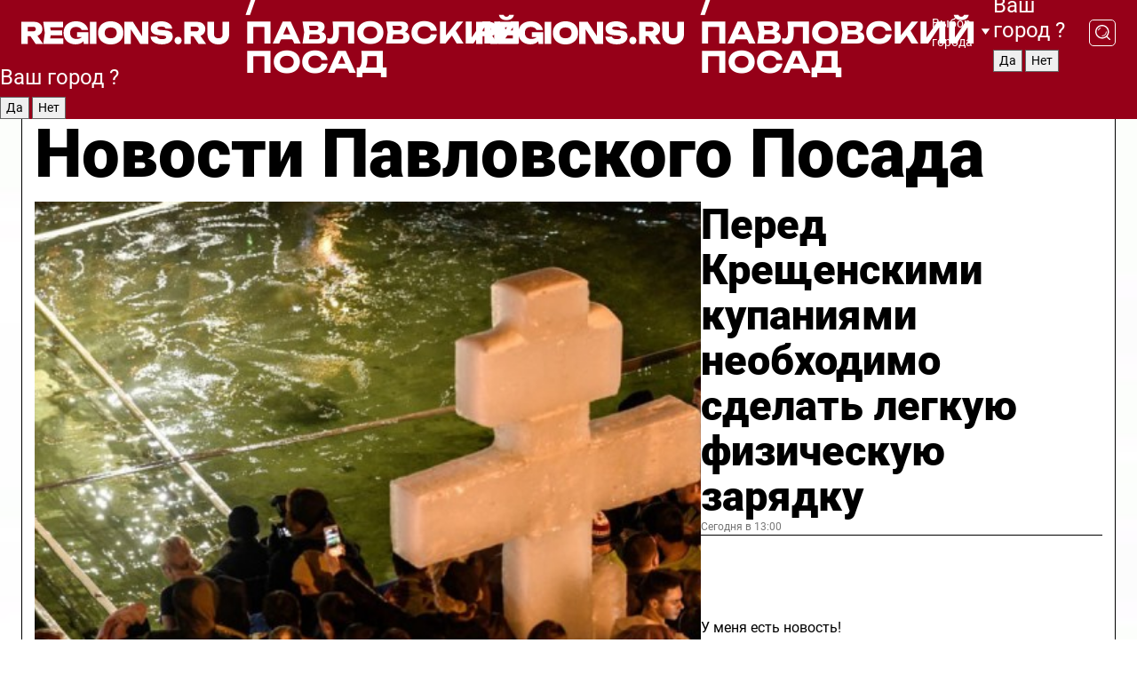

--- FILE ---
content_type: text/html; charset=UTF-8
request_url: https://regions.ru/pavlposad
body_size: 19020
content:
<!DOCTYPE html>
<html lang="ru">
<head>

    <meta charset="utf-8">
    <!-- <base href="/"> -->

    <title>Новости Павловского Посада сегодня последние: самые главные и свежие происшествия и события дня</title>
    <meta name="keywords" content="">
    <meta name="description" content="Главные последние новости Павловского Посада сегодня онлайн: самая оперативная информация круглосуточно">

    <meta name="csrf-token" content="Nm4Lbw1bvTuCoZVos0e5EQ6QAZ5qSMupv2gXLbfj" />

    
    
    
    
    
    
    
    
    
    
    
    <meta http-equiv="X-UA-Compatible" content="IE=edge">
    <meta name="viewport" content="width=device-width, initial-scale=1, maximum-scale=1">

    <!-- Template Basic Images Start -->
    <link rel="icon" href="/img/favicon/favicon.ico">
    <link rel="apple-touch-icon" sizes="180x180" href="/img/favicon/apple-touch-icon.png">
    <!-- Template Basic Images End -->

    <!-- Custom Browsers Color Start -->
    <meta name="theme-color" content="#000">
    <!-- Custom Browsers Color End -->

    <link rel="stylesheet" href="https://regions.ru/css/main.min.css">
    <link rel="stylesheet" href="https://regions.ru/js/owl-carousel/assets/owl.carousel.min.css">
    <link rel="stylesheet" href="https://regions.ru/js/owl-carousel/assets/owl.theme.default.min.css">
    <link rel="stylesheet" href="https://regions.ru/css/custom.css?v=1768740895">

            <meta name="yandex-verification" content="1c939766cd81bf26" />
<meta name="google-site-verification" content="0vnG0Wlft2veIlSU714wTZ0kjs1vcRkXrIPCugsS9kc" />
<meta name="zen-verification" content="vlOnBo0GD4vjQazFqMHcmGcgw5TdyGjtDXLZWMcmdOiwd3HtGi66Kn5YsHnnbas9" />
<meta name="zen-verification" content="TbLqR35eMeggrFrleQbCgkqfhk5vr0ZqxHRlFZy4osbTCq7B4WQ27RqCCA3s2chu" />

<script type="text/javascript">
    (function(c,l,a,r,i,t,y){
        c[a]=c[a]||function(){(c[a].q=c[a].q||[]).push(arguments)};
        t=l.createElement(r);t.async=1;t.src="https://www.clarity.ms/tag/"+i;
        y=l.getElementsByTagName(r)[0];y.parentNode.insertBefore(t,y);
    })(window, document, "clarity", "script", "km2s2rvk59");
</script>

<!-- Yandex.Metrika counter -->
<script type="text/javascript" >
    (function(m,e,t,r,i,k,a){m[i]=m[i]||function(){(m[i].a=m[i].a||[]).push(arguments)};
        m[i].l=1*new Date();
        for (var j = 0; j < document.scripts.length; j++) {if (document.scripts[j].src === r) { return; }}
        k=e.createElement(t),a=e.getElementsByTagName(t)[0],k.async=1,k.src=r,a.parentNode.insertBefore(k,a)})
    (window, document, "script", "https://mc.yandex.ru/metrika/tag.js", "ym");

    ym(96085658, "init", {
        clickmap:true,
        trackLinks:true,
        accurateTrackBounce:true,
        webvisor:true
    });

            ym(23180572, "init", {
            clickmap: true,
            trackLinks: true,
            accurateTrackBounce: true
        });
    </script>
<noscript>
    <div>
        <img src="https://mc.yandex.ru/watch/96085658" style="position:absolute; left:-9999px;" alt="" />

                    <img src="https://mc.yandex.ru/watch/23180572" style="position:absolute; left:-9999px;" alt="" />
            </div>
</noscript>
<!-- /Yandex.Metrika counter -->

<!-- Top.Mail.Ru counter -->
<script type="text/javascript">
    var _tmr = window._tmr || (window._tmr = []);
    _tmr.push({id: "3513779", type: "pageView", start: (new Date()).getTime()});
    (function (d, w, id) {
        if (d.getElementById(id)) return;
        var ts = d.createElement("script"); ts.type = "text/javascript"; ts.async = true; ts.id = id;
        ts.src = "https://top-fwz1.mail.ru/js/code.js";
        var f = function () {var s = d.getElementsByTagName("script")[0]; s.parentNode.insertBefore(ts, s);};
        if (w.opera == "[object Opera]") { d.addEventListener("DOMContentLoaded", f, false); } else { f(); }
    })(document, window, "tmr-code");
</script>
<noscript><div><img src="https://top-fwz1.mail.ru/counter?id=3513779;js=na" style="position:absolute;left:-9999px;" alt="Top.Mail.Ru" /></div></noscript>
<!-- /Top.Mail.Ru counter -->

<script defer src="https://setka.news/scr/versioned/bundle.0.0.3.js"></script>
<link href="https://setka.news/scr/versioned/bundle.0.0.3.css" rel="stylesheet" />

<script>window.yaContextCb=window.yaContextCb||[]</script>
<script src="https://yandex.ru/ads/system/context.js" async></script>

    
    
    <script>
        if( window.location.href.includes('smi2')
            || window.location.href.includes('setka')
            || window.location.href.includes('adwile')
            || window.location.href.includes('24smi') ){

            window.yaContextCb.push(() => {
                Ya.Context.AdvManager.render({
                    "blockId": "R-A-16547837-5",
                    "renderTo": "yandex_rtb_R-A-16547837-5"
                })
            })

        }
    </script>
</head>


<body data-city-id="30" class="region silver_ponds" style="">



<!-- Custom HTML -->
<header class="fixed winter-2025">
    <div class="container">
        <div class="outer region">
                            <a href="/pavlposad/" class="logo desktop">
                    <img src="/img/logo.svg" alt="" class="logo-short" />
                    
                    <span class="logo-region">
                        / Павловский Посад
                    </span>
                </a>

                <a href="/pavlposad/" class="logo mobile">
                    <img src="/img/logo.svg" alt="" class="logo-short" />
                        
                    <span class="logo-region">
                        / Павловский Посад
                    </span>
                </a>
            

            <a href="#" class="mmenu-opener d-block d-lg-none" id="mmenu-opener">
                <!--<img src="/img/bars.svg" alt="">-->
            </a>

            <div class="mmenu" id="mmenu">
                <form action="/pavlposad/search" class="mmenu-search">
                    <input type="text" name="query" class="search" placeholder="Поиск" />
                </form>
                <nav class="mobile-nav">
                    <ul>
                        <li><a href="/pavlposad/news">Новости</a></li>
                        <li><a href="/pavlposad/articles">Статьи</a></li>
                                                <li><a href="/pavlposad/video">Видео</a></li>
                        <li><a href="/cities">Выбрать город</a></li>
                        <li><a href="/about">О редакции</a></li>
                        <li><a href="/vacancies">Вакансии</a></li>
                        <li><a href="/contacts">Контакты</a></li>
                    </ul>
                </nav>
                <div class="subscribe">
                    <div class="text">Подписывайтесь</div>
                    <div class="soc">
                        <!--a href="#" class="soc-item" target="_blank"><img src="/img/top-yt.svg" alt=""></a-->
                        <a href="https://vk.com/regionsru" class="soc-item" target="_blank"><img src="/img/top-vk.svg" alt=""></a>
                        <a href="https://ok.ru/regionsru" target="_blank" class="soc-item"><img src="/img/top-ok.svg" alt=""></a>
                        
                        <a href="https://dzen.ru/regions" class="soc-item" target="_blank"><img src="/img/top-dzen.svg" alt=""></a>
                        <a href="https://rutube.ru/channel/47098509/" class="soc-item" target="_blank"><img src="/img/top-rutube.svg" alt=""></a>
                    </div>
                </div>
            </div><!--mmenu-->

            <div class="right d-none d-lg-flex">
                <div>
    <a class="choose-city" href="#" id="choose-city">
        Выбор города
    </a>

    <form class="city-popup" id="city-popup" action="#">
        <div class="title">
            Введите название вашего города или выберите из списка:
        </div>
        <input id="searchCity" class="search-input" onkeyup="search_city()" type="text" name="city" placeholder="Введите название города..." />

        <ul id='list' class="list">
            <li class="cities" data-city="/">Главная страница</li>

                            <li class="cities" data-city="balashikha">Балашиха</li>
                            <li class="cities" data-city="bronnitsy">Бронницы</li>
                            <li class="cities" data-city="vidnoe">Видное</li>
                            <li class="cities" data-city="volokolamsk">Волоколамск</li>
                            <li class="cities" data-city="voskresensk">Воскресенск</li>
                            <li class="cities" data-city="dmitrov">Дмитров</li>
                            <li class="cities" data-city="dolgoprudny">Долгопрудный</li>
                            <li class="cities" data-city="domodedovo">Домодедово</li>
                            <li class="cities" data-city="dubna">Дубна</li>
                            <li class="cities" data-city="egorievsk">Егорьевск</li>
                            <li class="cities" data-city="zhukovsky">Жуковский</li>
                            <li class="cities" data-city="zaraisk">Зарайск</li>
                            <li class="cities" data-city="istra">Истра</li>
                            <li class="cities" data-city="kashira">Кашира</li>
                            <li class="cities" data-city="klin">Клин</li>
                            <li class="cities" data-city="kolomna">Коломна</li>
                            <li class="cities" data-city="korolev">Королев</li>
                            <li class="cities" data-city="kotelniki">Котельники</li>
                            <li class="cities" data-city="krasnogorsk">Красногорск</li>
                            <li class="cities" data-city="lobnya">Лобня</li>
                            <li class="cities" data-city="lospetrovsky">Лосино-Петровский</li>
                            <li class="cities" data-city="lotoshino">Лотошино</li>
                            <li class="cities" data-city="lukhovitsy">Луховицы</li>
                            <li class="cities" data-city="lytkarino">Лыткарино</li>
                            <li class="cities" data-city="lyubertsy">Люберцы</li>
                            <li class="cities" data-city="mozhaisk">Можайск</li>
                            <li class="cities" data-city="mytischi">Мытищи</li>
                            <li class="cities" data-city="naro-fominsk">Наро-Фоминск</li>
                            <li class="cities" data-city="noginsk">Ногинск</li>
                            <li class="cities" data-city="odintsovo">Одинцово</li>
                            <li class="cities" data-city="orekhovo-zuevo">Орехово-Зуево</li>
                            <li class="cities" data-city="pavlposad">Павловский Посад</li>
                            <li class="cities" data-city="podolsk">Подольск</li>
                            <li class="cities" data-city="pushkino">Пушкино</li>
                            <li class="cities" data-city="ramenskoe">Раменское</li>
                            <li class="cities" data-city="reutov">Реутов</li>
                            <li class="cities" data-city="ruza">Руза</li>
                            <li class="cities" data-city="sergposad">Сергиев Посад</li>
                            <li class="cities" data-city="serprudy">Серебряные Пруды</li>
                            <li class="cities" data-city="serpuhov">Серпухов</li>
                            <li class="cities" data-city="solnechnogorsk">Солнечногорск</li>
                            <li class="cities" data-city="stupino">Ступино</li>
                            <li class="cities" data-city="taldom">Талдом</li>
                            <li class="cities" data-city="fryazino">Фрязино</li>
                            <li class="cities" data-city="khimki">Химки</li>
                            <li class="cities" data-city="chernogolovka">Черноголовка</li>
                            <li class="cities" data-city="chekhov">Чехов</li>
                            <li class="cities" data-city="shatura">Шатура</li>
                            <li class="cities" data-city="shakhovskaya">Шаховская</li>
                            <li class="cities" data-city="schelkovo">Щелково</li>
                            <li class="cities" data-city="elektrostal">Электросталь</li>
                    </ul>
        <div class="show-all" id="show-all">
            <img src="/img/show-all.svg" alt="">
        </div>
    </form>
</div>

                <div class="city-confirm js-city-confirm">
                    <h4>Ваш город <span></span>?</h4>
                    <div class="buttons-row">
                        <input type="button" value="Да" class="js-city-yes" />
                        <input type="button" value="Нет" class="js-city-no" />
                    </div>

                                    </div>

                <a class="search" href="#" id="search-opener">
						<span class="search-icon">
							<img src="/img/magnifier.svg" alt="" />
							<img src="/img/magnifier.svg" alt="" />
						</span>
                </a>
                <form action="/pavlposad/search" id="search-form" class="search-form">
                    <input id="search" class="search-input" type="text" name="query" placeholder="Что ищете?" />
                </form>
            </div>


        </div>
    </div>

    <div class="mobile-popup">
        <div class="city-confirm js-city-confirm">
            <h4>Ваш город <span></span>?</h4>
            <div class="buttons-row">
                <input type="button" value="Да" class="js-city-yes" />
                <input type="button" value="Нет" class="js-city-mobile-no" />
            </div>
        </div>
    </div>
</header>


<div class="container">
    <div id="yandex_rtb_R-A-16547837-5"></div>

            <nav class="nav-bar border-left border-right border-bottom" role="navigation" id="nav-bar">
    <ul class="nav-menu ul-style">
        <!--li class="item online">
            <a href="#" class="nav-link">Срочно</a>
        </li-->

                    <!--li class="item header">
                <h1>Новости Павловского Посада сегодня последние: самые главные и свежие происшествия и события дня</h1>
            </li-->
                <li class="item nav-wrapper">
            <ul class="nav-sections ul-style">
                <li class="item sections-item">
                    <a href="/pavlposad/news" class="nav-link ttu">Новости</a>
                </li>

                <li class="item sections-item">
                    <a href="/pavlposad/articles" class="nav-link ttu">Статьи</a>
                </li>
                                <li class="item sections-item">
                    <a href="/pavlposad/video" class="nav-link ttu">Видео</a>
                </li>

                
                                                                                        <li class="item sections-item">
                                <a href="/pavlposad/obschestvo" class="nav-link">Общество</a>
                            </li>
                                                                                                <li class="item sections-item">
                                <a href="/pavlposad/idt" class="nav-link">Происшествия</a>
                            </li>
                                                                                                <li class="item sections-item">
                                <a href="/pavlposad/transport-" class="nav-link">Транспорт</a>
                            </li>
                                                                                                <li class="item sections-item">
                                <a href="/pavlposad/stroitelstvo-" class="nav-link">Строительство</a>
                            </li>
                                                                                                                                                                                                                                                                                                                                                                                                                                                                                                                                                                                                                                                                                                                                                                                                                                                    </ul>
        </li><!--li-->
        <li class="item more" id="more-opener">
            <a href="#" class="nav-link">Еще</a>
        </li>
    </ul>

    <div class="more-popup" id="more-popup">
                    <nav class="categories">
                <ul>
                                            <li>
                            <a href="/pavlposad/obschestvo">Общество</a>
                        </li>
                                            <li>
                            <a href="/pavlposad/idt">Происшествия</a>
                        </li>
                                            <li>
                            <a href="/pavlposad/transport-">Транспорт</a>
                        </li>
                                            <li>
                            <a href="/pavlposad/stroitelstvo-">Строительство</a>
                        </li>
                                            <li>
                            <a href="/pavlposad/blagoustroystvo-">Благоустройство</a>
                        </li>
                                            <li>
                            <a href="/pavlposad/geroi-svo">Герои СВО</a>
                        </li>
                                            <li>
                            <a href="/pavlposad/doc">Официально</a>
                        </li>
                                            <li>
                            <a href="/pavlposad/blog">Блог</a>
                        </li>
                                            <li>
                            <a href="/pavlposad/zhkh">ЖКХ</a>
                        </li>
                                            <li>
                            <a href="/pavlposad/clt">Культура</a>
                        </li>
                                            <li>
                            <a href="/pavlposad/aktualno">Актуально</a>
                        </li>
                                            <li>
                            <a href="/pavlposad/bezopasnost">Безопасность</a>
                        </li>
                                            <li>
                            <a href="/pavlposad/zdravoohranenie-">Здравоохранение</a>
                        </li>
                                            <li>
                            <a href="/pavlposad/zdorove-">Здоровье</a>
                        </li>
                                            <li>
                            <a href="/pavlposad/sport">Спорт</a>
                        </li>
                                            <li>
                            <a href="/pavlposad/edu">Образование</a>
                        </li>
                                            <li>
                            <a href="/pavlposad/prom">Промышленность</a>
                        </li>
                                            <li>
                            <a href="/pavlposad/problema-v-gorode">Проблема в городе</a>
                        </li>
                                            <li>
                            <a href="/pavlposad/afisha">Афиша</a>
                        </li>
                                            <li>
                            <a href="/pavlposad/priroda">Природа</a>
                        </li>
                                            <li>
                            <a href="/pavlposad/ppd">События</a>
                        </li>
                                    </ul>
            </nav>
        
        <nav class="bottom-nav">
            <ul>
                <li><a href="/about">О редакции</a></li>
                <li><a href="/pavlposad/authors">Авторы</a></li>
                <li><a href="/media-kit">Рекламодателям</a></li>
                <li><a href="/contacts">Контактная информация</a></li>
                <li><a href="/privacy-policy">Политика конфиденциальности</a></li>
            </ul>
        </nav>

        <div class="subscribe">
            <div class="text">Подписывайтесь</div>
            <div class="soc">
                <!--a href="#" class="soc-item" target="_blank"><img src="/img/top-yt.svg" alt=""></a-->
                <a href="https://vk.com/regionsru" class="soc-item" target="_blank"><img src="/img/top-vk.svg" alt=""></a>
                <a href="https://ok.ru/regionsru" target="_blank" class="soc-item"><img src="/img/top-ok.svg" alt=""></a>
                                <a href="https://dzen.ru/regions" class="soc-item" target="_blank"><img src="/img/top-dzen.svg" alt=""></a>
                <a href="https://rutube.ru/channel/47098509/" class="soc-item" target="_blank"><img src="/img/top-rutube.svg" alt=""></a>
                <a href="https://max.ru/regions" class="soc-item" target="_blank">
                    <img src="/img/top-max.svg" alt="">
                </a>
            </div>
        </div>
    </div>
</nav>
    
    
    <div class="zones border-left border-right">
        <div class="site-header">
            <h1>Новости Павловского Посада</h1>
        </div>

        <div class="region-page">
                            <div class="article big-story">
                    <a class="image" href="/pavlposad/aktualno/pered-kreschenskimi-kupaniyami-neobhodimo-sdelat-legkuyu-fizicheskuyu-zaryadku">
                        <img src="https://storage.yandexcloud.net/regions/posts/media/thumbnails/2026/01/medium/4ApbSrwMNoAqfqfxIWlT2z3Ti9DZW34G7OYBIZQX.jpg" class="article-image" alt="Перед Крещенскими купаниями необходимо сделать легкую физическую зарядку" />
                    </a>
                    <div class="right border-bottom">
                        <a href="/pavlposad/aktualno/pered-kreschenskimi-kupaniyami-neobhodimo-sdelat-legkuyu-fizicheskuyu-zaryadku" class="headline">Перед Крещенскими купаниями необходимо сделать легкую физическую зарядку</a>
                        <div class="update">
                            Сегодня в 13:00
                        </div>
                        <div class="related-items">
                            <div class="feedback-mobile-banner-wrapper">
    <div class="feedback-mobile-banner-btn js-show-feedback-form-btn">

        <div class="feedback-mobile-banner-btn__ico">
            <svg width="72" height="72" viewBox="0 0 72 72" fill="none" xmlns="http://www.w3.org/2000/svg">
                <path d="M7.01577 71.5L13.8486 51.8407C13.8734 51.6964 13.8635 51.4575 13.695 51.3082C5.30631 45.8384 0.5 37.6811 0.5 28.9116C0.5 12.9701 16.5739 0 36.3293 0C56.0847 0 72 12.9701 72 28.9116C72 44.853 55.9261 57.8231 36.1707 57.8231C34.9122 57.8231 33.495 57.8231 32.1869 57.6639C32.1275 57.6639 32.0631 57.6688 32.0284 57.6887L7.01577 71.49V71.5ZM36.3293 2.48851C17.9414 2.48851 2.97748 14.3438 2.97748 28.9116C2.97748 36.835 7.39234 44.2458 15.0923 49.2477L15.1617 49.2975C16.123 50.0241 16.5491 51.2733 16.2468 52.4828L16.2171 52.5923L11.4901 66.1945L30.8838 55.4939C31.4982 55.1853 32.0532 55.1853 32.2613 55.1853L32.4149 55.1953C33.5892 55.3446 34.9617 55.3446 36.1757 55.3446C54.5635 55.3446 69.5275 43.4893 69.5275 28.9215C69.5275 14.3538 54.6329 2.48851 36.3293 2.48851Z" fill="white"/>
                <path d="M21.306 35.6598C18.12 35.6598 15.5285 33.0569 15.5285 29.8566C15.5285 26.6564 18.12 24.0534 21.306 24.0534C24.492 24.0534 27.0835 26.6564 27.0835 29.8566C27.0835 33.0569 24.492 35.6598 21.306 35.6598ZM21.306 26.5419C19.4875 26.5419 18.006 28.0301 18.006 29.8566C18.006 31.6832 19.4875 33.1713 21.306 33.1713C23.1245 33.1713 24.606 31.6832 24.606 29.8566C24.606 28.0301 23.1245 26.5419 21.306 26.5419Z" fill="white"/>
                <path d="M36.3293 35.6598C33.1432 35.6598 30.5518 33.0569 30.5518 29.8566C30.5518 26.6564 33.1432 24.0534 36.3293 24.0534C39.5153 24.0534 42.1067 26.6564 42.1067 29.8566C42.1067 33.0569 39.5153 35.6598 36.3293 35.6598ZM36.3293 26.5419C34.5108 26.5419 33.0293 28.0301 33.0293 29.8566C33.0293 31.6832 34.5108 33.1713 36.3293 33.1713C38.1477 33.1713 39.6293 31.6832 39.6293 29.8566C39.6293 28.0301 38.1477 26.5419 36.3293 26.5419Z" fill="white"/>
                <path d="M51.1991 35.6598C48.0131 35.6598 45.4217 33.0569 45.4217 29.8566C45.4217 26.6564 48.0131 24.0534 51.1991 24.0534C54.3852 24.0534 56.9766 26.6564 56.9766 29.8566C56.9766 33.0569 54.3852 35.6598 51.1991 35.6598ZM51.1991 26.5419C49.3807 26.5419 47.8991 28.0301 47.8991 29.8566C47.8991 31.6832 49.3807 33.1713 51.1991 33.1713C53.0176 33.1713 54.4991 31.6832 54.4991 29.8566C54.4991 28.0301 53.0176 26.5419 51.1991 26.5419Z" fill="white"/>
            </svg>

        </div>

        <div class="feedback-mobile-banner-btn__text">
            У меня есть новость!
        </div>

        <div class="feedback-mobile-banner-btn__btn">Сообщить</div>
    </div>
</div>

                            

                                                                                                                                                            <div class="item">
                                        <a href="/pavlposad/aktualno/v-pavlovskom-posade-zapustili-tsifrovoy-servis-bronirovaniya-parkovyh-ploschadok" class="name">В Павловском Посаде запустили цифровой сервис бронирования парковых площадок</a>
                                        <span class="update">Сегодня в 09:00</span>
                                    </div>
                                                                                                                                <div class="item">
                                        <a href="/pavlposad/obschestvo/kreschenskie-kupaniya-gde-okunutsya-v-pavlovskom-posade" class="name">Крещенские купания: где окунуться в Павловском Посаде</a>
                                        <span class="update">Вчера в 20:17</span>
                                    </div>
                                                                                    </div>
                    </div>
                </div><!--big-story-->
            
            <div class="feedback-modal-success-wrapper js-feedback-success">
    <div class="feedback-modal-success-wrapper__result">
        <div class="feedback-modal-success-wrapper__result-text">
            Ваше обращение принято. <br /> Мы рассмотрим его в ближайшее время.
        </div>
        <div class="feedback-modal-success-wrapper__result-btn js-hide-feedback-success-btn">
            Закрыть
        </div>
    </div>
</div>


<div class="feedback-modal-form-wrapper js-feedback-form">
    <h3>Опишите проблему</h3>

    <form
        id="feedback-form"
        method="post"
        action="https://regions.ru/feedback"
    >
        <input type="hidden" name="site_id" value="30" />

        <textarea name="comment" id="comment" placeholder=""></textarea>

        <div class="js-upload-wrap">
            <div id="files">

            </div>

            <div class="feedback-modal-form-wrapper__row feedback-modal-form-wrapper__add-file">
                <svg width="23" height="24" viewBox="0 0 23 24" fill="none" xmlns="http://www.w3.org/2000/svg">
                    <path d="M10.7802 6.91469C10.4604 7.25035 9.88456 7.25035 9.56467 6.91469C9.24478 6.57902 9.24478 5.97483 9.56467 5.63916L13.2754 1.74545C14.363 0.604196 15.8345 0 17.306 0C20.4409 0 23 2.68531 23 5.97483C23 7.51888 22.4242 9.06294 21.3366 10.2042L17.306 14.4336C16.2184 15.5748 14.8108 16.179 13.3394 16.179C11.2921 16.179 9.5007 15.0378 8.47705 13.2923C8.22114 12.8895 8.02921 12.4196 7.90125 11.9497C7.7733 11.4797 8.02921 10.9427 8.47705 10.8084C8.9249 10.6741 9.43672 10.9427 9.56467 11.4126C9.62865 11.7483 9.75661 12.0168 9.94854 12.3524C10.6523 13.5608 11.9319 14.3664 13.2754 14.3664C14.299 14.3664 15.2587 13.9636 16.0264 13.2252L20.057 8.9958C20.8248 8.19021 21.2086 7.11608 21.2086 6.10909C21.2086 3.82657 19.4812 2.01399 17.306 2.01399C16.2823 2.01399 15.3227 2.41678 14.5549 3.22238L10.8442 7.11608L10.7802 6.91469ZM12.2517 17.0517L8.54103 20.9455C7.00556 22.5566 4.51043 22.5566 2.97497 20.9455C1.4395 19.3343 1.4395 16.7161 2.97497 15.1049L7.00556 10.8755C7.7733 10.0699 8.79694 9.66713 9.75661 9.66713C10.7163 9.66713 11.7399 10.0699 12.5076 10.8755C12.7636 11.1441 12.9555 11.4126 13.0834 11.6811C13.2754 11.9497 13.4033 12.2853 13.4673 12.621C13.5953 13.0909 14.1071 13.4266 14.5549 13.2252C15.0028 13.0909 15.2587 12.5538 15.1307 12.0839C15.0028 11.614 14.8108 11.1441 14.5549 10.7413C14.299 10.3385 14.0431 9.93567 13.7232 9.6C12.6356 8.45874 11.1641 7.85455 9.69263 7.85455C8.22114 7.85455 6.74965 8.45874 5.66203 9.6L1.63143 13.8294C-0.543811 16.1119 -0.543811 19.9385 1.63143 22.2881C3.80668 24.5706 7.38943 24.5706 9.56467 22.2881L13.2754 18.3944C13.5953 18.0587 13.5953 17.4545 13.2754 17.1189C12.8915 16.7832 12.3797 16.7832 11.9958 17.1189L12.2517 17.0517Z" fill="#960018"/>
                </svg>

                <div class="file-load-area">
                    <label>
                        <input id="fileupload" data-url="https://regions.ru/feedback/upload" data-target="files" name="file" type="file" style="display: none">
                        Добавить фото или видео
                    </label>
                </div>
                <div class="file-loader">
                    <div class="lds-ring"><div></div><div></div><div></div><div></div></div>
                </div>
            </div>
        </div>

        <div class="feedback-modal-form-wrapper__row">
            <label for="category_id">Тема:</label>
            <select name="category_id" id="category_id">
                <option value="">Выберите тему</option>
                                    <option value="1">Дороги</option>
                                    <option value="15">Блог</option>
                                    <option value="2">ЖКХ</option>
                                    <option value="3">Благоустройство</option>
                                    <option value="4">Здравоохранение</option>
                                    <option value="5">Социальная сфера</option>
                                    <option value="6">Общественный транспорт</option>
                                    <option value="7">Строительство</option>
                                    <option value="8">Торговля</option>
                                    <option value="9">Мусор</option>
                                    <option value="10">Образование</option>
                                    <option value="11">Бизнес</option>
                                    <option value="12">Другое</option>
                            </select>
        </div>

        <div class="feedback-modal-form-wrapper__row">
            <label>Ваши данные:</label>

            <div class="feedback-modal-form-wrapper__incognito">
                <input type="checkbox" name="incognito" id="incognito" />
                <label for="incognito">Остаться инкогнито</label>
            </div>
        </div>

        <div class="js-feedback-from-personal-wrapper">
            <div class="feedback-modal-form-wrapper__row">
                <input type="text" name="name" id="name" placeholder="ФИО" />
            </div>

            <div class="feedback-modal-form-wrapper__row">
                <input type="text" name="phone" id="phone" placeholder="Телефон" />
            </div>

            <div class="feedback-modal-form-wrapper__row">
                <input type="email" name="email" id="email" placeholder="E-mail" />
            </div>
        </div>

        <div class="feedback-modal-form-wrapper__row">
            <input type="submit" value="Отправить" />
            <input type="reset" class="js-hide-feedback-form-btn" value="Отменить" />
        </div>
    </form>
</div>

<script id="template-upload-file" type="text/html">
    <div class="feedback-modal-form-wrapper__file">
        <input type="hidden" name="files[]" value="${_id}" />

        <div class="feedback-modal-form-wrapper__file-ico">
            <svg id="Layer_1" style="enable-background:new 0 0 512 512;" version="1.1" viewBox="0 0 512 512" xml:space="preserve" xmlns="http://www.w3.org/2000/svg" xmlns:xlink="http://www.w3.org/1999/xlink"><path d="M399.3,168.9c-0.7-2.9-2-5-3.5-6.8l-83.7-91.7c-1.9-2.1-4.1-3.1-6.6-4.4c-2.9-1.5-6.1-1.6-9.4-1.6H136.2  c-12.4,0-23.7,9.6-23.7,22.9v335.2c0,13.4,11.3,25.9,23.7,25.9h243.1c12.4,0,21.2-12.5,21.2-25.9V178.4  C400.5,174.8,400.1,172.2,399.3,168.9z M305.5,111l58,63.5h-58V111z M144.5,416.5v-320h129v81.7c0,14.8,13.4,28.3,28.1,28.3h66.9  v210H144.5z"/></svg>
        </div>
        <div class="feedback-modal-form-wrapper__file-text">
            ${name}
        </div>
        <div class="feedback-modal-form-wrapper__file-del js-feedback-delete-file">
            <svg style="enable-background:new 0 0 36 36;" version="1.1" viewBox="0 0 36 36" xml:space="preserve" xmlns="http://www.w3.org/2000/svg" xmlns:xlink="http://www.w3.org/1999/xlink"><style type="text/css">
                    .st0{fill:#960018;}
                    .st1{fill:none;stroke:#960018;stroke-width:2.0101;stroke-linejoin:round;stroke-miterlimit:10;}
                    .st2{fill:#960018;}
                    .st3{fill-rule:evenodd;clip-rule:evenodd;fill:#960018;}
                </style><g id="Layer_1"/><g id="icons"><path class="st0" d="M6.2,3.5L3.5,6.2c-0.7,0.7-0.7,1.9,0,2.7l9.2,9.2l-9.2,9.2c-0.7,0.7-0.7,1.9,0,2.7l2.6,2.6   c0.7,0.7,1.9,0.7,2.7,0l9.2-9.2l9.2,9.2c0.7,0.7,1.9,0.7,2.7,0l2.6-2.6c0.7-0.7,0.7-1.9,0-2.7L23.3,18l9.2-9.2   c0.7-0.7,0.7-1.9,0-2.7l-2.6-2.6c-0.7-0.7-1.9-0.7-2.7,0L18,12.7L8.8,3.5C8.1,2.8,6.9,2.8,6.2,3.5z" id="close_1_"/></g></svg>
        </div>
    </div>
</script>

            <div class="zone zone-region">
                <div class="zone-left">
                    <div class="zone-cites">

                        <div class="feedback-banner-wrapper">
    <div class="feedback-banner-btn js-show-feedback-form-btn">
        <div class="feedback-banner-btn__ico">
            <svg width="72" height="72" viewBox="0 0 72 72" fill="none" xmlns="http://www.w3.org/2000/svg">
                <path d="M7.01577 71.5L13.8486 51.8407C13.8734 51.6964 13.8635 51.4575 13.695 51.3082C5.30631 45.8384 0.5 37.6811 0.5 28.9116C0.5 12.9701 16.5739 0 36.3293 0C56.0847 0 72 12.9701 72 28.9116C72 44.853 55.9261 57.8231 36.1707 57.8231C34.9122 57.8231 33.495 57.8231 32.1869 57.6639C32.1275 57.6639 32.0631 57.6688 32.0284 57.6887L7.01577 71.49V71.5ZM36.3293 2.48851C17.9414 2.48851 2.97748 14.3438 2.97748 28.9116C2.97748 36.835 7.39234 44.2458 15.0923 49.2477L15.1617 49.2975C16.123 50.0241 16.5491 51.2733 16.2468 52.4828L16.2171 52.5923L11.4901 66.1945L30.8838 55.4939C31.4982 55.1853 32.0532 55.1853 32.2613 55.1853L32.4149 55.1953C33.5892 55.3446 34.9617 55.3446 36.1757 55.3446C54.5635 55.3446 69.5275 43.4893 69.5275 28.9215C69.5275 14.3538 54.6329 2.48851 36.3293 2.48851Z" fill="white"/>
                <path d="M21.306 35.6598C18.12 35.6598 15.5285 33.0569 15.5285 29.8566C15.5285 26.6564 18.12 24.0534 21.306 24.0534C24.492 24.0534 27.0835 26.6564 27.0835 29.8566C27.0835 33.0569 24.492 35.6598 21.306 35.6598ZM21.306 26.5419C19.4875 26.5419 18.006 28.0301 18.006 29.8566C18.006 31.6832 19.4875 33.1713 21.306 33.1713C23.1245 33.1713 24.606 31.6832 24.606 29.8566C24.606 28.0301 23.1245 26.5419 21.306 26.5419Z" fill="white"/>
                <path d="M36.3293 35.6598C33.1432 35.6598 30.5518 33.0569 30.5518 29.8566C30.5518 26.6564 33.1432 24.0534 36.3293 24.0534C39.5153 24.0534 42.1067 26.6564 42.1067 29.8566C42.1067 33.0569 39.5153 35.6598 36.3293 35.6598ZM36.3293 26.5419C34.5108 26.5419 33.0293 28.0301 33.0293 29.8566C33.0293 31.6832 34.5108 33.1713 36.3293 33.1713C38.1477 33.1713 39.6293 31.6832 39.6293 29.8566C39.6293 28.0301 38.1477 26.5419 36.3293 26.5419Z" fill="white"/>
                <path d="M51.1991 35.6598C48.0131 35.6598 45.4217 33.0569 45.4217 29.8566C45.4217 26.6564 48.0131 24.0534 51.1991 24.0534C54.3852 24.0534 56.9766 26.6564 56.9766 29.8566C56.9766 33.0569 54.3852 35.6598 51.1991 35.6598ZM51.1991 26.5419C49.3807 26.5419 47.8991 28.0301 47.8991 29.8566C47.8991 31.6832 49.3807 33.1713 51.1991 33.1713C53.0176 33.1713 54.4991 31.6832 54.4991 29.8566C54.4991 28.0301 53.0176 26.5419 51.1991 26.5419Z" fill="white"/>
            </svg>

        </div>

        <div class="feedback-banner-btn__text">
            У меня есть новость!
        </div>

        <div class="feedback-banner-btn__content">
            <div class="feedback-banner-btn__btn">Сообщить</div>
        </div>
    </div>
</div>

                        
                                                    <h2 class="section-heading">
                                Цитаты <span>дня</span>
                            </h2>
                            <div class="quotes">
                                                                    <div class="item">
                                        <div class="top">
                                            <a href="https://regions.ru/pavlposad/zhkh/zhiteli-pavlovskogo-posada-pomogayut-dvornikam-raschischat-parkovki-ot-snega" class="author-name">администрация Павлово-Посадского городского округа</a>
                                            <div class="regalia">администрация Павлово-Посадского городского округа</div>
                                        </div>
                                        <a class="name" href="https://regions.ru/pavlposad/zhkh/zhiteli-pavlovskogo-posada-pomogayut-dvornikam-raschischat-parkovki-ot-snega">
                                            «Спасибо всем, кто не ждет «когда приедут», а берет и делает — для себя, для соседей, для всей улицы»
                                        </a>
                                    </div><!--item-->
                                                                    <div class="item">
                                        <div class="top">
                                            <a href="https://regions.ru/pavlposad/obschestvo/kraevedy-vyyasnili-kto-podaril-pavlovskomu-posadu-imya-i-dushu" class="author-name">краеведы Павловского Посада</a>
                                            <div class="regalia">краеведы Павловского Посада</div>
                                        </div>
                                        <a class="name" href="https://regions.ru/pavlposad/obschestvo/kraevedy-vyyasnili-kto-podaril-pavlovskomu-posadu-imya-i-dushu">
                                            «Давыд Широков ушел из жизни 175 лет назад. Его по праву можно назвать одним из отцов-основателей Павловского Посада»
                                        </a>
                                    </div><!--item-->
                                                            </div>
                        
                                                </div>


                </div>

                <div class="zone-center">
                    <h2 class="section-heading accent">
                        Статьи
                    </h2>

                    <div class="region-stories">
                                                                                                                        <div class="article">
                                        <a href="/pavlposad/aktualno/rieltor-odintsov-podvel-itogi-2025-goda-i-sprognoziroval-tseny-na-zhile-v-pavlovskom-posade" class="image">
                                            <img src="https://storage.yandexcloud.net/regions/posts/media/thumbnails/2026/01/small/rtDrH2EzbOoqCuU3EMrZjbmdzyoZTaLztblAqQMT.jpg" alt="Риелтор Одинцов подвел итоги 2025 года и спрогнозировал цены на жилье в Павловском Посаде">
                                        </a>
                                        <div class="article-right">
                                            <a class="category" href="/pavlposad/aktualno">Актуально</a>
                                            <a href="/pavlposad/aktualno/rieltor-odintsov-podvel-itogi-2025-goda-i-sprognoziroval-tseny-na-zhile-v-pavlovskom-posade" class="headline">Риелтор Одинцов подвел итоги 2025 года и спрогнозировал цены на жилье в Павловском Посаде</a>
                                            <div class="update">15 января в 17:49</div>
                                        </div>
                                    </div>
                                                                                                                                <div class="article">
                                        <a href="/pavlposad/obschestvo/lenivyy-yablochnyy-pirog-stal-hitom-dlya-elektrogorskih-hozyaek" class="image">
                                            <img src="https://storage.yandexcloud.net/regions/posts/media/thumbnails/2026/01/small/ZafTfCgVmT4EEojsmyDeiAPzFUWi8UBbYm38XPbI.jpg" alt="«Ленивый» яблочный пирог стал хитом для электрогорских хозяек">
                                        </a>
                                        <div class="article-right">
                                            <a class="category" href="/pavlposad/obschestvo">Общество</a>
                                            <a href="/pavlposad/obschestvo/lenivyy-yablochnyy-pirog-stal-hitom-dlya-elektrogorskih-hozyaek" class="headline">«Ленивый» яблочный пирог стал хитом для электрогорских хозяек</a>
                                            <div class="update">14 января в 13:04</div>
                                        </div>
                                    </div>
                                                                                                        </div>
                </div>

                                    <div class="zone-right">
                        <div class="zone-news">
                            <h2 class="section-heading">
                                <span>Новости</span>
                            </h2>
                            <div class="small-stories">
                                                                    <div class="story article">
                                        <a class="category" href="/pavlposad/edu">Образование</a>
                                        <a class="headline" href="/pavlposad/edu/v-shkolah-pavlovskogo-posada-s-1-sentyabrya-nachnut-stavit-otsenki-za-povedenie">В школах Павловского Посада с 1 сентября начнут ставить оценки за поведение</a>
                                        <div class="update">10 минут назад</div>
                                    </div>
                                                                    <div class="story article">
                                        <a class="category" href="/pavlposad/obschestvo">Общество</a>
                                        <a class="headline" href="/pavlposad/obschestvo/kupel-ustanavlivayut-v-hrame-kazanskoy-ikony-bozhiey-materi-v-pavlovskom-posade">Купель устанавливают в храме Казанской иконы Божией Матери в Павловском Посаде</a>
                                        <div class="update">Вчера в 18:00</div>
                                    </div>
                                                                    <div class="story article">
                                        <a class="category" href="/pavlposad/obschestvo">Общество</a>
                                        <a class="headline" href="/pavlposad/obschestvo/gde-i-kogda-v-pavlovskom-posade-mozhno-budet-nabrat-svyatuyu-vodu-na-kreschenie">Где и когда в Павловском Посаде можно будет набрать святую воду на Крещение</a>
                                        <div class="update">Вчера в 16:28</div>
                                    </div>
                                                            </div>
                        </div>
                    </div>
                            </div>

                            <div class="horizontal-stories">
                    <h2 class="main-category">
                        Главное за неделю
                    </h2>
                    <div class="small-stories horizontal">
                                                    <div class="story article">
                                <a class="image" href="/pavlposad/aktualno/zachem-diplomaty-iz-oae-priedut-v-pavlovskiy-posad-31-yanvarya">
                                    <img src="https://storage.yandexcloud.net/regions/posts/media/thumbnails/2026/01/small/KE2yOupmEXIdwVfCwNmb91RP5HBSYI3ftDPBBSyA.png" alt="Зачем дипломаты из ОАЭ приедут в Павловский Посад 31 января">
                                </a>
                                <a class="category" href="/pavlposad/aktualno">Актуально</a>
                                <a class="headline" href="/pavlposad/aktualno/zachem-diplomaty-iz-oae-priedut-v-pavlovskiy-posad-31-yanvarya">Зачем дипломаты из ОАЭ приедут в Павловский Посад 31 января</a>
                                <div class="update">16 января в 13:17</div>
                            </div><!--story-->
                                                    <div class="story article">
                                <a class="image" href="/pavlposad/obschestvo/yurist-vynes-verdikt-kto-otvetit-za-zvezdnuyu-sobachyu-paru-iz-elektrogorska">
                                    <img src="https://storage.yandexcloud.net/regions/posts/media/thumbnails/2026/01/small/KUWLgx2v13whcwVroNuBdKTokRtpxyCtXWWDFeJi.png" alt="Юрист вынес вердикт, кто ответит за «звездную собачью пару» из Электрогорска">
                                </a>
                                <a class="category" href="/pavlposad/obschestvo">Общество</a>
                                <a class="headline" href="/pavlposad/obschestvo/yurist-vynes-verdikt-kto-otvetit-za-zvezdnuyu-sobachyu-paru-iz-elektrogorska">Юрист вынес вердикт, кто ответит за «звездную собачью пару» из Электрогорска</a>
                                <div class="update">14 января в 14:19</div>
                            </div><!--story-->
                                                    <div class="story article">
                                <a class="image" href="/pavlposad/obschestvo/gigantovod-iz-elektrogorska-chusov-rassylaet-semena-tykv-v-shapkah-ushankah-v-zarubezhnye-strany">
                                    <img src="https://storage.yandexcloud.net/regions/posts/media/thumbnails/2026/01/small/5lwLK9hqbOMwq25VhMtxgXoepXT3Vmyuiayt8d4t.png" alt="Гигантовод из Электрогорска Чусов рассылает семена тыкв в шапках-ушанках в зарубежные страны">
                                </a>
                                <a class="category" href="/pavlposad/obschestvo">Общество</a>
                                <a class="headline" href="/pavlposad/obschestvo/gigantovod-iz-elektrogorska-chusov-rassylaet-semena-tykv-v-shapkah-ushankah-v-zarubezhnye-strany">Гигантовод из Электрогорска Чусов рассылает семена тыкв в шапках-ушанках в зарубежные страны</a>
                                <div class="update">13 января в 12:26</div>
                            </div><!--story-->
                                                    <div class="story article">
                                <a class="image" href="/pavlposad/aktualno/pavlovskiy-posad-otmechaet-vsemirnyy-den-shaurmy">
                                    <img src="https://storage.yandexcloud.net/regions/posts/media/thumbnails/2026/01/small/EvI40lh89gpn0IGPBMBGLZbla9IAcDbEfH2pTs5v.jpg" alt="Павловский Посад отмечает Всемирный день шаурмы">
                                </a>
                                <a class="category" href="/pavlposad/aktualno">Актуально</a>
                                <a class="headline" href="/pavlposad/aktualno/pavlovskiy-posad-otmechaet-vsemirnyy-den-shaurmy">Павловский Посад отмечает Всемирный день шаурмы</a>
                                <div class="update">15 января в 14:45</div>
                            </div><!--story-->
                                            </div>
                </div><!--horizontal-->
            
            <div class="big-promo">
        <a class="promo-pic" href="https://контрактмо.рф/" target="_blank">
            <img src="https://storage.yandexcloud.net/regions/posts/media/covers/2025/05/1jTqwuZ6vhhcOVtLL9OyZAWBHQf4YEYMfxKQ66PE.png" alt="Контрактники май 2025">
        </a>
    </div>

            
                            <div class="horizontal-stories">
                    <h2 class="main-category">
                        Все новости
                    </h2>

                    <div class="small-stories horizontal">
                                                    <div class="story article">
                                <a class="image" href="/pavlposad/sport/pavlovoposadskiy-snayper-aleksey-samarin-ustanovil-istoricheskiy-rekord-na-pervenstve-rossii">
                                    <img src="https://storage.yandexcloud.net/regions/posts/media/thumbnails/2026/01/small/wLar3KNeOMU2qRzntBEsRGjh6Y8xr2yARZTRX2L5.jpg" alt="Павловопосадский снайпер: Алексей Самарин установил исторический рекорд на Первенстве России">
                                </a>
                                <a class="category" href="/pavlposad/sport">Спорт</a>
                                <a class="headline" href="/pavlposad/sport/pavlovoposadskiy-snayper-aleksey-samarin-ustanovil-istoricheskiy-rekord-na-pervenstve-rossii">Павловопосадский снайпер: Алексей Самарин установил исторический рекорд на Первенстве России</a>
                                <div class="update">Вчера в 14:25</div>
                            </div><!--story-->
                                                    <div class="story article">
                                <a class="image" href="/pavlposad/priroda/pavlovskiy-posad-zhdet-samaya-holodnaya-noch-etoy-zimy">
                                    <img src="https://storage.yandexcloud.net/regions/posts/media/thumbnails/2026/01/small/4MCes88wGxFgHqdTagDcKcVXtmL9EstvbGlUXNR6.jpg" alt="Павловский Посад ждет самая холодная ночь этой зимы">
                                </a>
                                <a class="category" href="/pavlposad/priroda">Природа</a>
                                <a class="headline" href="/pavlposad/priroda/pavlovskiy-posad-zhdet-samaya-holodnaya-noch-etoy-zimy">Павловский Посад ждет самая холодная ночь этой зимы</a>
                                <div class="update">Вчера в 08:45</div>
                            </div><!--story-->
                                                    <div class="story article">
                                <a class="image" href="/pavlposad/idt/tam-esche-i-devushka-byla-na-ulitse-sovetskoy-gruppa-podrostkov-izbila-sluchaynogo-prohozhego">
                                    <img src="https://storage.yandexcloud.net/regions/posts/media/thumbnails/2026/01/small/pIZSzouon8uWWPxWUMuVD8yfCaNdM1NM2IdQjRbe.jpg" alt="«Там еще и девушка была»: на улице Советской группа подростков избила случайного прохожего">
                                </a>
                                <a class="category" href="/pavlposad/idt">Происшествия</a>
                                <a class="headline" href="/pavlposad/idt/tam-esche-i-devushka-byla-na-ulitse-sovetskoy-gruppa-podrostkov-izbila-sluchaynogo-prohozhego">«Там еще и девушка была»: на улице Советской группа подростков избила случайного прохожего</a>
                                <div class="update">16 января в 16:38</div>
                            </div><!--story-->
                                                    <div class="story article">
                                <a class="image" href="/pavlposad/zhkh/dve-novye-azs-na-trasse-m-12-rosseti-podklyuchili-zapravki-k-elektrosetyam-v-pavlovskom-posade">
                                    <img src="https://storage.yandexcloud.net/regions/posts/media/thumbnails/2026/01/small/PlGgtF3KQykWvD9yS52mZ9BqWNljE5TZvVcFD4YS.jpg" alt="Две новые АЗС на трассе М-12: «Россети» подключили заправки к электросетям в Павловском Посаде">
                                </a>
                                <a class="category" href="/pavlposad/zhkh">ЖКХ</a>
                                <a class="headline" href="/pavlposad/zhkh/dve-novye-azs-na-trasse-m-12-rosseti-podklyuchili-zapravki-k-elektrosetyam-v-pavlovskom-posade">Две новые АЗС на трассе М-12: «Россети» подключили заправки к электросетям в Павловском Посаде</a>
                                <div class="update">16 января в 16:03</div>
                            </div><!--story-->
                                                    <div class="story article">
                                <a class="image" href="/pavlposad/zhkh/dvorniki-s-zheltymi-lopatami-sobrali-blagodarnosti-ot-zhiteley-elektrogorska">
                                    <img src="https://storage.yandexcloud.net/regions/posts/media/thumbnails/2026/01/small/veRavp4IZ1iCclo3VboSdVTKaZw8XTwqJYGwr30c.png" alt="Дворники с желтыми лопатами собрали благодарности от жителей Электрогорска">
                                </a>
                                <a class="category" href="/pavlposad/zhkh">ЖКХ</a>
                                <a class="headline" href="/pavlposad/zhkh/dvorniki-s-zheltymi-lopatami-sobrali-blagodarnosti-ot-zhiteley-elektrogorska">Дворники с желтыми лопатами собрали благодарности от жителей Электрогорска</a>
                                <div class="update">16 января в 15:51</div>
                            </div><!--story-->
                                                    <div class="story article">
                                <a class="image" href="/pavlposad/ppd/v-pavlovskom-posade-pristupayut-k-dolgozhdannoy-rekonstruktsii-ochistnyh-sooruzheniy">
                                    <img src="https://storage.yandexcloud.net/regions/posts/media/thumbnails/2026/01/small/f44zbjRVGQNOCtd8vybNkRZAG6yGQesbeQw5wnay.png" alt="В Павловском Посаде приступают к долгожданной реконструкции очистных сооружений">
                                </a>
                                <a class="category" href="/pavlposad/ppd">События</a>
                                <a class="headline" href="/pavlposad/ppd/v-pavlovskom-posade-pristupayut-k-dolgozhdannoy-rekonstruktsii-ochistnyh-sooruzheniy">В Павловском Посаде приступают к долгожданной реконструкции очистных сооружений</a>
                                <div class="update">16 января в 12:13</div>
                            </div><!--story-->
                                                    <div class="story article">
                                <a class="image" href="/pavlposad/zhkh/na-ulitse-yuzhnoy-ochistili-krovli-ot-naledi">
                                    <img src="https://storage.yandexcloud.net/regions/posts/media/thumbnails/2026/01/small/8eq0rsw7QvNpybZRzolBHfwgqU5SYw9sRAvJUans.png" alt="На улице Южной очистили кровли от наледи">
                                </a>
                                <a class="category" href="/pavlposad/zhkh">ЖКХ</a>
                                <a class="headline" href="/pavlposad/zhkh/na-ulitse-yuzhnoy-ochistili-krovli-ot-naledi">На улице Южной очистили кровли от наледи</a>
                                <div class="update">16 января в 11:14</div>
                            </div><!--story-->
                                                    <div class="story article">
                                <a class="image" href="/pavlposad/geroi-svo/pavlovoposadtsy-prostilis-s-geroem-svo-valeriem-kuvshinovskim">
                                    <img src="https://storage.yandexcloud.net/regions/posts/media/thumbnails/2026/01/small/UoiCU0NGMyzWAYJtjsSxrWtAbDTgp8TVySmqt7PH.png" alt="Павловопосадцы простились с героем СВО Валерием Кувшиновским">
                                </a>
                                <a class="category" href="/pavlposad/geroi-svo">Герои СВО</a>
                                <a class="headline" href="/pavlposad/geroi-svo/pavlovoposadtsy-prostilis-s-geroem-svo-valeriem-kuvshinovskim">Павловопосадцы простились с героем СВО Валерием Кувшиновским</a>
                                <div class="update">16 января в 10:05</div>
                            </div><!--story-->
                                                    <div class="story article">
                                <a class="image" href="/pavlposad/sport/spisok-adresov-katkov-v-pavlovskom-posade-obnovili">
                                    <img src="https://storage.yandexcloud.net/regions/posts/media/thumbnails/2026/01/small/Cwa9KpMDp90HspUetlDs8DCchYvt1XG7g29EYZWC.png" alt="Список адресов катков в Павловском Посаде обновили">
                                </a>
                                <a class="category" href="/pavlposad/sport">Спорт</a>
                                <a class="headline" href="/pavlposad/sport/spisok-adresov-katkov-v-pavlovskom-posade-obnovili">Список адресов катков в Павловском Посаде обновили</a>
                                <div class="update">16 января в 08:45</div>
                            </div><!--story-->
                                                    <div class="story article">
                                <a class="image" href="/pavlposad/obschestvo/chudesa-na-shkolnoy-stsene-spektakl-ukrasil-staryy-novyy-god-v-pavlovskom-posade">
                                    <img src="https://storage.yandexcloud.net/regions/posts/media/thumbnails/2026/01/small/uVqtaUDyrywofJFYrpTS5iPR78cgv4NYGbc8Dz4s.jpg" alt="Чудеса на школьной сцене: спектакль украсил Старый Новый год в Павловском Посаде">
                                </a>
                                <a class="category" href="/pavlposad/obschestvo">Общество</a>
                                <a class="headline" href="/pavlposad/obschestvo/chudesa-na-shkolnoy-stsene-spektakl-ukrasil-staryy-novyy-god-v-pavlovskom-posade">Чудеса на школьной сцене: спектакль украсил Старый Новый год в Павловском Посаде</a>
                                <div class="update">15 января в 17:11</div>
                            </div><!--story-->
                                                    <div class="story article">
                                <a class="image" href="/sport/ne-otbrasyvay-konki-gde-mozhno-pokatatsya-s-komfortom-i-top-10-samyh-krupnyh-katkov-podmoskovya">
                                    <img src="https://storage.yandexcloud.net/regions/posts/media/thumbnails/2026/01/small/zyvHkGdFBCikCXWlJk5e5tAxD80Ux7aSnfaxsyRu.jpg" alt="Где покататься с комфортом: топ-10 самых крупных катков Подмосковья">
                                </a>
                                <a class="category" href="/sport">Спорт</a>
                                <a class="headline" href="/sport/ne-otbrasyvay-konki-gde-mozhno-pokatatsya-s-komfortom-i-top-10-samyh-krupnyh-katkov-podmoskovya">Где покататься с комфортом: топ-10 самых крупных катков Подмосковья</a>
                                <div class="update">15 января в 16:43</div>
                            </div><!--story-->
                                                    <div class="story article">
                                <a class="image" href="/pavlposad/aktualno/terapevt-iz-pavlovskogo-posada-mandrykin-obyasnil-kak-podgotovit-serdtse-k-ledyanoy-vode">
                                    <img src="https://storage.yandexcloud.net/regions/posts/media/thumbnails/2026/01/small/kUM3eAcnMgEXZPwvsWLh7KdfxV4CIYgvg2FZMzkS.jpg" alt="Терапевт из Павловского Посада Мандрыкин объяснил, как подготовить сердце к ледяной воде">
                                </a>
                                <a class="category" href="/pavlposad/aktualno">Актуально</a>
                                <a class="headline" href="/pavlposad/aktualno/terapevt-iz-pavlovskogo-posada-mandrykin-obyasnil-kak-podgotovit-serdtse-k-ledyanoy-vode">Терапевт из Павловского Посада Мандрыкин объяснил, как подготовить сердце к ледяной воде</a>
                                <div class="update">15 января в 16:00</div>
                            </div><!--story-->
                                                    <div class="story article">
                                <a class="image" href="/pavlposad/bezopasnost/osobaya-missiya-v-danilove-spasateli-pomogli-medikam-evakuirovat-patsientku-s-vesom-bolee-160-kg">
                                    <img src="https://storage.yandexcloud.net/regions/posts/media/thumbnails/2026/01/small/kCJqBq2BnmuL1q5wXUACxjwCVJ0uyu35RkxNtWqB.jpg" alt="Особая миссия в Данилове: спасатели помогли медикам эвакуировать пациентку с весом более 160 кг">
                                </a>
                                <a class="category" href="/pavlposad/bezopasnost">Безопасность</a>
                                <a class="headline" href="/pavlposad/bezopasnost/osobaya-missiya-v-danilove-spasateli-pomogli-medikam-evakuirovat-patsientku-s-vesom-bolee-160-kg">Особая миссия в Данилове: спасатели помогли медикам эвакуировать пациентку с весом более 160 кг</a>
                                <div class="update">15 января в 15:28</div>
                            </div><!--story-->
                                                    <div class="story article">
                                <a class="image" href="/pavlposad/clt/rossiya-glazami-kitaya-i-naoborot-v-vystavochnom-zale-dom-shirokova-17-yanvarya-otkroetsya-hudozhestvennaya-ekspozitsiya">
                                    <img src="https://storage.yandexcloud.net/regions/posts/media/thumbnails/2026/01/small/WxSVPARN0m6xQCHg59xgalhi4gU09fD8TjXnneqE.png" alt="Россия глазами Китая и наоборот: в выставочном зале «Дом Широкова» 17 января откроется художественная экспозиция">
                                </a>
                                <a class="category" href="/pavlposad/clt">Культура</a>
                                <a class="headline" href="/pavlposad/clt/rossiya-glazami-kitaya-i-naoborot-v-vystavochnom-zale-dom-shirokova-17-yanvarya-otkroetsya-hudozhestvennaya-ekspozitsiya">Россия глазами Китая и наоборот: в выставочном зале «Дом Широкова» 17 января откроется художественная экспозиция</a>
                                <div class="update">15 января в 15:06</div>
                            </div><!--story-->
                                                    <div class="story article">
                                <a class="image" href="/pavlposad/problema-v-gorode/v-rahmanove-avariyu-na-teploseti-ustranili-ranshe-namechennogo-sroka">
                                    <img src="https://storage.yandexcloud.net/regions/posts/media/thumbnails/2026/01/small/0PqrFTCvE7kFMfR0SzrO1gVHTUd8hzdbQa4mKx6k.jpg" alt="В Рахманове аварию на теплосети устранили раньше намеченного срока">
                                </a>
                                <a class="category" href="/pavlposad/problema-v-gorode">Проблема в городе</a>
                                <a class="headline" href="/pavlposad/problema-v-gorode/v-rahmanove-avariyu-na-teploseti-ustranili-ranshe-namechennogo-sroka">В Рахманове аварию на теплосети устранили раньше намеченного срока</a>
                                <div class="update">15 января в 13:20</div>
                            </div><!--story-->
                                                    <div class="story article">
                                <a class="image" href="/pavlposad/edu/litseisty-pavlovskogo-posada-vstretilis-so-zvezdoy-tv-fokusnikom-zaguzinym">
                                    <img src="https://storage.yandexcloud.net/regions/posts/media/thumbnails/2026/01/small/g52xKyW7wQiogU3guXzdx2avNgNuxli9CfMuPB6X.png" alt="Лицеисты Павловского Посада встретились со звездой ТВ, фокусником Загузиным">
                                </a>
                                <a class="category" href="/pavlposad/edu">Образование</a>
                                <a class="headline" href="/pavlposad/edu/litseisty-pavlovskogo-posada-vstretilis-so-zvezdoy-tv-fokusnikom-zaguzinym">Лицеисты Павловского Посада встретились со звездой ТВ, фокусником Загузиным</a>
                                <div class="update">15 января в 12:23</div>
                            </div><!--story-->
                                                    <div class="story article">
                                <a class="image" href="/pavlposad/obschestvo/tri-punkta-sbora-novogodnih-elok-otkryli-v-pavlovskom-posade">
                                    <img src="https://storage.yandexcloud.net/regions/posts/media/thumbnails/2026/01/small/ppImHIQfA54ZIro89FdsS8IKhIQWeUSab9xf4bui.png" alt="Три пункта сбора новогодних елок открыли в Павловском Посаде">
                                </a>
                                <a class="category" href="/pavlposad/obschestvo">Общество</a>
                                <a class="headline" href="/pavlposad/obschestvo/tri-punkta-sbora-novogodnih-elok-otkryli-v-pavlovskom-posade">Три пункта сбора новогодних елок открыли в Павловском Посаде</a>
                                <div class="update">15 января в 12:10</div>
                            </div><!--story-->
                                                    <div class="story article">
                                <a class="image" href="/pavlposad/geroi-svo/pavlovoposadtsy-prostilis-s-geroem-svo-dmitriem-mishinym">
                                    <img src="https://storage.yandexcloud.net/regions/posts/media/thumbnails/2026/01/small/6QBDjYrhMeU4jmvE1b4BTe94tsMarOANaxKRWxAU.png" alt="Павловопосадцы простились с героем СВО Дмитрием Мишиным">
                                </a>
                                <a class="category" href="/pavlposad/geroi-svo">Герои СВО</a>
                                <a class="headline" href="/pavlposad/geroi-svo/pavlovoposadtsy-prostilis-s-geroem-svo-dmitriem-mishinym">Павловопосадцы простились с героем СВО Дмитрием Мишиным</a>
                                <div class="update">15 января в 11:07</div>
                            </div><!--story-->
                                                    <div class="story article">
                                <a class="image" href="/pavlposad/zdorove-/vrachi-pavlovskogo-posada-zapreschayut-detyam-okunatsya-v-prorubi">
                                    <img src="https://storage.yandexcloud.net/regions/posts/media/thumbnails/2026/01/small/a6M93ehrmSvNypdjcXTmPOU7ArKBh4UnTR0ZKfo7.jpg" alt="Врачи Павловского Посада запрещают детям окунаться в проруби">
                                </a>
                                <a class="category" href="/pavlposad/zdorove-">Здоровье</a>
                                <a class="headline" href="/pavlposad/zdorove-/vrachi-pavlovskogo-posada-zapreschayut-detyam-okunatsya-v-prorubi">Врачи Павловского Посада запрещают детям окунаться в проруби</a>
                                <div class="update">15 января в 10:06</div>
                            </div><!--story-->
                                                    <div class="story article">
                                <a class="image" href="/pavlposad/aktualno/pavlovskiy-posad-priglashaet-na-rabotu-vrachey-i-garantiruet-zarplatu-ot-100tys">
                                    <img src="https://storage.yandexcloud.net/regions/posts/media/thumbnails/2026/01/small/k504J9yoxEOILRX8txXDTvK5wY1P00wzajDK8G7c.jpg" alt="Павловский Посад приглашает на работу врачей и гарантирует зарплату от ₽100 тыс">
                                </a>
                                <a class="category" href="/pavlposad/aktualno">Актуально</a>
                                <a class="headline" href="/pavlposad/aktualno/pavlovskiy-posad-priglashaet-na-rabotu-vrachey-i-garantiruet-zarplatu-ot-100tys">Павловский Посад приглашает на работу врачей и гарантирует зарплату от ₽100 тыс</a>
                                <div class="update">15 января в 08:45</div>
                            </div><!--story-->
                                                    <div class="story article">
                                <a class="image" href="/pavlposad/edu/pavlovoposadskim-vypusknikam-napomnili-o-finalnom-sroke-podachi-zayavleniy-na-ege">
                                    <img src="https://storage.yandexcloud.net/regions/posts/media/thumbnails/2026/01/small/vYHVhlGr2srSiyKHwXVP5UgdL6Q5iL0GkywWMInY.jpg" alt="Павловопосадским выпускникам напомнили о финальном сроке подачи заявлений на ЕГЭ">
                                </a>
                                <a class="category" href="/pavlposad/edu">Образование</a>
                                <a class="headline" href="/pavlposad/edu/pavlovoposadskim-vypusknikam-napomnili-o-finalnom-sroke-podachi-zayavleniy-na-ege">Павловопосадским выпускникам напомнили о финальном сроке подачи заявлений на ЕГЭ</a>
                                <div class="update">14 января в 16:46</div>
                            </div><!--story-->
                                                    <div class="story article">
                                <a class="image" href="/pavlposad/sport/lyzhnya-pamyati-viktora-titova-sobrala-lyubiteley-zimnego-sporta-v-pavlovo-posadskom-okruge">
                                    <img src="https://storage.yandexcloud.net/regions/posts/media/thumbnails/2026/01/small/0szd0DoZm2q0flAo1w512rxOnKemXhaD7bZJvnOw.jpg" alt="«Лыжня памяти Виктора Титова» собрала любителей зимнего спорта в Павлово-Посадском округе">
                                </a>
                                <a class="category" href="/pavlposad/sport">Спорт</a>
                                <a class="headline" href="/pavlposad/sport/lyzhnya-pamyati-viktora-titova-sobrala-lyubiteley-zimnego-sporta-v-pavlovo-posadskom-okruge">«Лыжня памяти Виктора Титова» собрала любителей зимнего спорта в Павлово-Посадском округе</a>
                                <div class="update">14 января в 16:30</div>
                            </div><!--story-->
                                                    <div class="story article">
                                <a class="image" href="/pavlposad/zhkh/tehraboty-na-elektrosetyah-v-pavlovo-posadskom-okruge-15-yanvarya-tochnyy-adres-i-vremya-kuda-zvonit">
                                    <img src="https://storage.yandexcloud.net/regions/posts/media/thumbnails/2026/01/small/QuYJ9d2NxwvPUO7QaPGgcvS3yqq5mU1Yvq4YINHw.jpg" alt="Техработы на электросетях в Павлово-Посадском округе 15 января — точный адрес и время, куда звонить">
                                </a>
                                <a class="category" href="/pavlposad/zhkh">ЖКХ</a>
                                <a class="headline" href="/pavlposad/zhkh/tehraboty-na-elektrosetyah-v-pavlovo-posadskom-okruge-15-yanvarya-tochnyy-adres-i-vremya-kuda-zvonit">Техработы на электросетях в Павлово-Посадском округе 15 января — точный адрес и время, куда звонить</a>
                                <div class="update">14 января в 14:38</div>
                            </div><!--story-->
                                                    <div class="story article">
                                <a class="image" href="/pavlposad/afisha/yubiley-elektrogorska-otmetyat-prazdnichnym-kontsertom-kinopokazom">
                                    <img src="https://storage.yandexcloud.net/regions/posts/media/thumbnails/2026/01/small/j5WJ7KM321sCFBwYXeB9f7vzZ0MCiUwGzvKCrIYU.jpg" alt="Юбилей Электрогорска отметят праздничным концертом-кинопоказом">
                                </a>
                                <a class="category" href="/pavlposad/afisha">Афиша</a>
                                <a class="headline" href="/pavlposad/afisha/yubiley-elektrogorska-otmetyat-prazdnichnym-kontsertom-kinopokazom">Юбилей Электрогорска отметят праздничным концертом-кинопоказом</a>
                                <div class="update">14 января в 14:10</div>
                            </div><!--story-->
                                                    <div class="story article">
                                <a class="image" href="/pavlposad/priroda/krasnoknizhnyy-sedoy-dyatel-priletel-v-pavlovskiy-posad">
                                    <img src="https://storage.yandexcloud.net/regions/posts/media/thumbnails/2026/01/small/1okE8CtiRMCrnhPjx5z29xxLJuFnJihzyTycwK8q.png" alt="Краснокнижный седой дятел прилетел в Павловский Посад">
                                </a>
                                <a class="category" href="/pavlposad/priroda">Природа</a>
                                <a class="headline" href="/pavlposad/priroda/krasnoknizhnyy-sedoy-dyatel-priletel-v-pavlovskiy-posad">Краснокнижный седой дятел прилетел в Павловский Посад</a>
                                <div class="update">14 января в 11:28</div>
                            </div><!--story-->
                                                    <div class="story article">
                                <a class="image" href="/pavlposad/stroitelstvo-/ot-demontazha-do-novoy-mebeli-etapy-bolshogo-puti-po-kapremontu-shkoly-v-derevne-kuznetsy">
                                    <img src="https://storage.yandexcloud.net/regions/posts/media/thumbnails/2026/01/small/jV5sSK4Fym8ES2KAHGZlXjtHWE5LKzbu1kZTyjcm.jpg" alt="От демонтажа до новой мебели: этапы большого пути по капремонту школы в деревне Кузнецы">
                                </a>
                                <a class="category" href="/pavlposad/stroitelstvo-">Строительство</a>
                                <a class="headline" href="/pavlposad/stroitelstvo-/ot-demontazha-do-novoy-mebeli-etapy-bolshogo-puti-po-kapremontu-shkoly-v-derevne-kuznetsy">От демонтажа до новой мебели: этапы большого пути по капремонту школы в деревне Кузнецы</a>
                                <div class="update">14 января в 10:38</div>
                            </div><!--story-->
                                                    <div class="story article">
                                <a class="image" href="/pavlposad/afisha/v-kreschenskiy-sochelnik-v-pavlovskom-posade-podgotovyat-pyat-mest-dlya-kupaniy">
                                    <img src="https://storage.yandexcloud.net/regions/posts/media/thumbnails/2026/01/small/nEZJWmiuInpvUnPXFQ2JIQuunXHnOoxqX0Ccy1Ya.jpg" alt="В Крещенский сочельник в Павловском Посаде подготовят пять мест для купаний">
                                </a>
                                <a class="category" href="/pavlposad/afisha">Афиша</a>
                                <a class="headline" href="/pavlposad/afisha/v-kreschenskiy-sochelnik-v-pavlovskom-posade-podgotovyat-pyat-mest-dlya-kupaniy">В Крещенский сочельник в Павловском Посаде подготовят пять мест для купаний</a>
                                <div class="update">14 января в 10:08</div>
                            </div><!--story-->
                                                    <div class="story article">
                                <a class="image" href="/pavlposad/sport/bolee-10-katkov-rabotayut-v-pavlovskom-posade">
                                    <img src="https://storage.yandexcloud.net/regions/posts/media/thumbnails/2026/01/small/iWZsQ936xeMohtUPpb7N23An2IFkZzsBP2jPuPt5.png" alt="Более 10 катков работают в Павловском Посаде">
                                </a>
                                <a class="category" href="/pavlposad/sport">Спорт</a>
                                <a class="headline" href="/pavlposad/sport/bolee-10-katkov-rabotayut-v-pavlovskom-posade">Более 10 катков работают в Павловском Посаде</a>
                                <div class="update">14 января в 08:44</div>
                            </div><!--story-->
                                            </div>
                </div><!--horizontal-->
                    </div>
    </div><!--zones-->
</div>

<footer>
    <div class="container">
        <div class="footer-outer">
            <div class="logo-part">
                <a class="logo" href="/pavlposad/">
                    <span class="logo-pic"><img src="/img/logo.svg" alt=""></span>
                    <span class="age">
                        18+
                    </span>
                </a>
                <div class="text">
                    Сетевое издание «РЕГИОНЫ.РУ» <br />
                    Учредители: ГАУ МО «Издательский дом «Подмосковье» и ГАУ МО «Цифровые Медиа»<br />
                    Главный редактор — Попов И. А.<br />
                    Тел.: +7(495)223-35-11<br />
                    E-mail: <a href="mailto:news@regions.ru">news@regions.ru</a><br /><br />

                    СВИДЕТЕЛЬСТВО О РЕГИСТРАЦИИ СМИ ЭЛ № ФС77-86406 ВЫДАНО ФЕДЕРАЛЬНОЙ СЛУЖБОЙ ПО НАДЗОРУ В СФЕРЕ СВЯЗИ, ИНФОРМАЦИОННЫХ ТЕХНОЛОГИЙ И МАССОВЫХ КОММУНИКАЦИЙ (РОСКОМНАДЗОР) 27.11.2023 г.
                    <br /><br />

                    © 2026 права на все материалы сайта принадлежат ГАУ&nbsp;МО&nbsp;"Издательский дом "Подмосковье" (ОГРН:&nbsp;1115047016908) <br />ГАУ МО «Цифровые медиа» (ОГРН:&nbsp;1255000059467)
                </div>
            </div><!--logo-part-->
            <div class="right">
                <div class="block">
                    <nav class="menu">
                        <ul>
                            <li><a href="/pavlposad/news">Новости</a></li>
                                                        <li><a href="/pavlposad/video">Видео</a></li>
                        </ul>
                    </nav><!--menu-->
                    <div class="soc">
                        <a href="https://vk.com/regionsru" class="soc-item" target="_blank">
                            <img src="/img/vk.svg" alt="">
                        </a>
                        <a href="https://ok.ru/regionsru" class="soc-item" target="_blank">
                            <img src="/img/ok.svg" alt="">
                        </a>
                                                <a href="https://dzen.ru/regions" class="soc-item" target="_blank">
                            <img src="/img/dzen.svg" alt="">
                        </a>

                        <a href="https://rutube.ru/channel/47098509/" class="soc-item" target="_blank">
                            <img src="/img/rutube.svg" alt="">
                        </a>

                        <a href="https://max.ru/regions" class="soc-item" target="_blank">
                            <img src="/img/max.svg" alt="">
                        </a>
                    </div>
                </div><!--block-->
                <div class="block block-second">
                    <nav class="menu">
                        <ul>
                            <li><a href="/about">О редакции</a></li>
                            <li><a href="/pavlposad/authors">Авторы</a></li>
                            <li><a href="/media-kit">Рекламодателям</a></li>
                            <li><a href="/vacancies">Вакансии</a></li>
                            <li><a href="/contacts">Контактная информация</a></li>
                            <li><a href="/privacy-policy">Политика конфиденциальности</a></li>
                            <li><a href="/policy-personal-data">Политика обработки и защиты персональных&nbsp;данных</a></li>
                            <li><a href="/copyright">Соблюдение авторских прав</a></li>
                        </ul>
                    </nav>


                    <div class="footer-counter-block">
                        <!--LiveInternet counter--><a href="https://www.liveinternet.ru/click"
                                                      target="_blank"><img id="licnt1E99" width="31" height="31" style="border:0"
                                                                           title="LiveInternet"
                                                                           src="[data-uri]"
                                                                           alt=""/></a><script>(function(d,s){d.getElementById("licnt1E99").src=
                                "https://counter.yadro.ru/hit?t44.6;r"+escape(d.referrer)+
                                ((typeof(s)=="undefined")?"":";s"+s.width+"*"+s.height+"*"+
                                    (s.colorDepth?s.colorDepth:s.pixelDepth))+";u"+escape(d.URL)+
                                ";h"+escape(d.title.substring(0,150))+";"+Math.random()})
                            (document,screen)</script><!--/LiveInternet-->
                    </div>

                </div>
            </div>

        </div>
    </div>
</footer>

<noindex>
    <div class="cookies-banner js-cookies-banner">
        <p>
            Для улучшения работы и сбора статистических данных сайта собираются данные, используя файлы cookies и метрические программы.
            Продолжая работу с сайтом, Вы даете свое <a href="/consent-personal-data" target="_blank">согласие на обработку персональных данных</a>.
        </p>

        <p>
            Файлы соокіе можно отключить в настройках Вашего браузера.
        </p>
        <button type="button" class="js-cookies-ok">Я ознакомился и согласен</button>
    </div>

    <div class="mobile-social-popup js-mobile-social-popup">
    <button class="close-icon js-btn-close-social-popup" type="button">
        <img src="/img/popup-close.svg" alt="Закрыть" />
    </button>
    <h3>Подписывайтесь на нас!</h3>
    <p>
        Читайте больше крутых историй и новостей в наших социальных сетях.
    </p>

    <div class="popup-social-buttons">
        <a href="https://dzen.ru/regions" target="_blank" class="color-black">
            <img src="/img/dzen.svg" alt="Дзен" /> Дзен
        </a>
        <a href="https://t.me/newsregionsmo" target="_blank" class="color-blue">
            <img src="/img/telegram.svg" alt="Telegram" /> Telegram
        </a>
    </div>
</div>
</noindex>

<script src="https://regions.ru/libs/jquery/dist/jquery.min.js"></script>
<script src="https://regions.ru/libs/jquery-tmpl/jquery.tmpl.js"></script>
<script src="https://regions.ru/libs/fileupload/jquery.ui.widget.js"></script>
<script src="https://regions.ru/libs/fileupload/jquery.iframe-transport.js"></script>
<script src="https://regions.ru/libs/fileupload/jquery.fileupload.js"></script>

<script src="https://regions.ru/js/jquery.cookies.js"></script>
<script src="https://regions.ru/js/common.js"></script>
<script src="https://regions.ru/js/owl-carousel/owl.carousel.min.js"></script>
<script src="https://regions.ru/js/custom.js?v=1768740895"></script>


</body>
</html>
